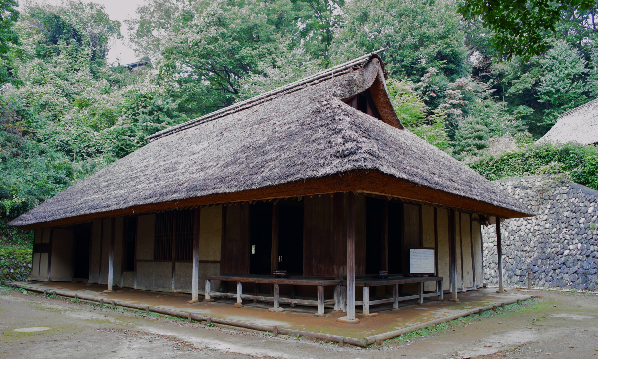

--- FILE ---
content_type: text/html
request_url: http://y-ok.com/musashino/assets_c/2016/10/YOKL1428-14978.html
body_size: 568
content:
<!DOCTYPE html PUBLIC "-//W3C//DTD XHTML 1.0 Transitional//EN" "http://www.w3.org/TR/xhtml1/DTD/xhtml1-transitional.dtd">
<html xmlns="http://www.w3.org/1999/xhtml" id="sixapart-standard">
<head><title>http://y-ok.com/musashino/a_la_carte/image/YOKL1428.JPG</title></head>
<body id="uploaded-image-popup" class="popup" style="margin: 0;padding: 0;">
    <img src="http://y-ok.com/musashino/a_la_carte/image/YOKL1428.JPG" width="1200" height="800" alt="http://y-ok.com/musashino/a_la_carte/image/YOKL1428.JPG" style="margin: 0;padding: 0;border: 0;" />
</body>
</html>
